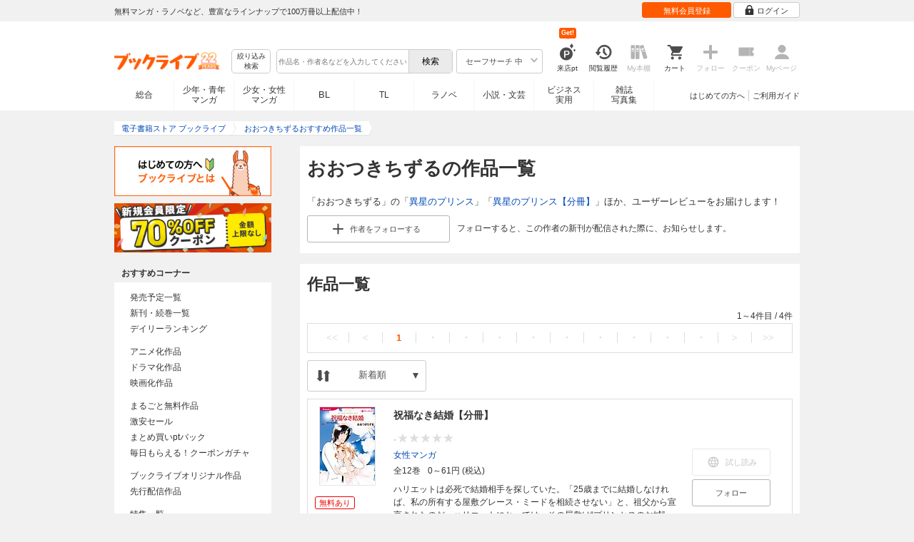

--- FILE ---
content_type: text/html; charset=UTF-8
request_url: https://booklive.jp/focus/author/a_id/10892
body_size: 18292
content:
<!DOCTYPE html>
<html lang="ja" prefix="og: http://ogp.me/ns#">











        <head>
<meta charset="utf-8">
<script>dataLayer = [{"view":"pc","isMember":false,"login":"no-login","uaoption":"","email":""}];var container_id='GTM-W7JZP9';</script>
<script>(function(w,d,s,l,i){w[l]=w[l]||[];w[l].push({'gtm.start':
new Date().getTime(),event:'gtm.js'});var f=d.getElementsByTagName(s)[0],
j=d.createElement(s),dl=l!='dataLayer'?'&l='+l:'';j.async=true;j.src=
'https://www.googletagmanager.com/gtm.js?id='+i+dl;f.parentNode.insertBefore(j,f);
})(window,document,'script','dataLayer', container_id );</script>
<!-- Google Analytics Code from --><script type="text/javascript">var _gaq = _gaq || [];var _gaq_click = [["_require","inpage_linkid","\/\/www.google-analytics.com\/plugins\/ga\/inpage_linkid.js"],["_setAccount","UA-41779794-1"],["_setCustomVar",1,"login","no-login",2],["_trackPageview"]];_gaq_click.forEach(function(item) {_gaq.push(item);});(function() {var ga = document.createElement('script'); ga.type = 'text/javascript'; ga.async = true;ga.src = ('https:' == document.location.protocol ? 'https://' : 'http://') + 'stats.g.doubleclick.net/dc.js';var s = document.getElementsByTagName('script')[0]; s.parentNode.insertBefore(ga, s);})();</script><!-- Google Analytics Code to -->
<meta name="google-site-verification" content="n4HkQrdjOf7cC_3_TRrDjG4pQp2CZZOQ9q2Zb0lwA38" />
<meta name="google-site-verification" content="n-FFVGNwHVvIIksoSk47KqsNM_V4E_Qpkd-xHKTzdgw" />
<meta name="google-site-verification" content="cs3osF3WnnvWdbNFvO30X3LXiQ8qiivAWVcCk6BELtg" />
<meta name="msvalidate.01" content="8C42710994D39598AA601B14E2D6A47C" />

<title>おおつきちずるの作品一覧 - 漫画・ラノベ（小説）・無料試し読みなら、電子書籍・コミックストア ブックライブ</title>
<meta content="IE=edge" http-equiv="X-UA-Compatible"/>
        <meta name="keywords" content="おおつきちずる,電子書籍,ブックライブ,無料" />
    <meta name="description" content="「おおつきちずる」の作品一覧。「異星のプリンス」「異星のプリンス【分冊】」ほか、ユーザーレビュー等を紹介！無料試し読みも充実。電子書籍なら総合書店「ブックライブ」。人気の漫画・コミック・小説・ラノベなど、新刊が毎日続々入荷。無料試し読みに加え、1巻まるごと無料のマンガも多数。お得なキャンペーン実施中。" />


<link rel="icon" type="image/x-icon" href="/favicon.ico?date=0930" />

<link href="//res.booklive.jp/resources/a/common/css/main_pc.min.css?202601210112" rel="stylesheet">

<link rel="stylesheet" media="all" href="//res.booklive.jp/resources/a/common/css/common_module.css?60511931">

<link rel="stylesheet" media="all" href="//res.booklive.jp/resources/a/pc/common/css/common2.css?ed6b3618">
<link rel="stylesheet" media="all" href="//res.booklive.jp/resources/a/pc/common/css/base2.css?eccaaa55">
<link rel="stylesheet" media="all" href="//res.booklive.jp/resources/a/pc/common/css/module2.css?f77f1039">
<link rel="stylesheet" media="all" href="//res.booklive.jp/resources/a/pc/common/css/detail2.css?63560444">


<script type="text/javascript">
    var storeName = "booklive";
    var isPC = true;
    var isPCView = true;
    var isHonten = true;
    var isWebView = false;
    var isDocomo = false;
    var isAndroidDevice = false;
    var isLogin = false;
    var isMember = false;
    const isDevelop = false;
            
    var isBlFirstVisit = true;

    var isDocomo = false;

    // アダルトレベル
    // todo: フラグではないのでsafeLevelにリネームすべき
    var isSafeLevel = 1;

    // アダルトレベルロック
    var isSafeLevelLocked = false;

    // タテヨミのできるパージョン3.7.0以上のアプリか判断
    var isTateyomiVersion = false;

        // 会員登録クーポン
    var isRegistrationCouponPopUp = false;
    // LINE連携済み ECI使用中
    var isLineConnected = false;
    var cookieNameStr = 'bl_eci_matching_abtest';
    var validDates = 30;
    var validTimes = validDates * 24 * 3600;
    var abRandom = Math.floor( Math.random() * 10 );
    var cookieValue = (abRandom==9)? 1 : 0;

    // 0:1(非表示):2:3=3:1:3:3
    if(GetCookie(cookieNameStr) == null) {
        if (cookieValue != 1 ) {
            var abRandomNew = Math.floor( Math.random() * 3 );
            if (abRandomNew == 0 ) {
                cookieValue = abRandomNew;
            } else {
                cookieValue = abRandomNew + 1;
            }
        }
        document.cookie = cookieNameStr + '=' + cookieValue + '; path=/; max-age=' + validTimes;
    } else {
        cookieValue = GetCookie(cookieNameStr);
    }

    
    // レコメンドAI比較用cookie付与
    var recommendCookieNameStr = 'recommend_ai_group';
    var recommendCookieValue = Math.floor( Math.random() * 2 );
    if(GetCookie(recommendCookieNameStr) == null) {
        document.cookie = recommendCookieNameStr + '=' + recommendCookieValue + '; path=/; max-age=' + validTimes;
    } else {
        recommendCookieValue = GetCookie(recommendCookieNameStr);
    }

    function GetCookie( name ) {
        var result = null;
        var cookieName = name + '=';
        var allcookies = document.cookie;
        var position = allcookies.indexOf( cookieName );

        if ( position != -1 ) {
            var startIndex = position + cookieName.length;
            var endIndex = allcookies.indexOf( ';', startIndex );
            if( endIndex == -1 ) {
                endIndex = allcookies.length;
            }
            result = decodeURIComponent ( allcookies.substring( startIndex, endIndex ) );
        }
        return result;
    }
</script>

<link rel="canonical" href="https://booklive.jp/focus/author/a_id/10892">


<script type="module" src="//res.booklive.jp/resources/a/dist/common/ToggleMenu.js?9e616344"></script>
<script type="text/javascript" src="//res.booklive.jp/resources/a/pc/common/js/html5.js?8eb020d4"></script>
<script type="text/javascript" src="//res.booklive.jp/resources/a/pc/common/js/jquery.js?ddb84c15"></script>
<script type="text/javascript" src="//res.booklive.jp/resources/a/pc/common/js/common.js?21f42f52"></script>
<script type="text/javascript" src="//res.booklive.jp/resources/a/pc/common/js/header.js?4f040ca1"></script>
<script type="text/javascript" src="//res.booklive.jp/resources/a/pc/common/js/balloon.js?1a3461d4"></script>
<script type="text/javascript" src="//res.booklive.jp/resources/a/pc/common/js/jquery.truncateString.js?10066f36"></script>
<script type="text/javascript" src="//res.booklive.jp/resources/a/pc/common/js/jquery.cookie.js?20a00235"></script>
<script type="text/javascript" src="//res.booklive.jp/resources/a/pc/common/js/jquery.storageapi.min.js?c677411f"></script>
<script type="text/javascript" src="//res.booklive.jp/resources/a/pc/common/js/jquery.highlight-3.js?ca8c3c2c"></script>
<script type="text/javascript" src="//res.booklive.jp/resources/a/pc/common/js/jquery.suggest.js?28742605"></script>
<script type="text/javascript" src="//res.booklive.jp/resources/a/common/js/bl_library.js?91bd9f04"></script>
<script type="text/javascript" src="//res.booklive.jp/resources/a/pc/common/js/jquery.md5.js?679687fb"></script>
<script type="text/javascript" src="//res.booklive.jp/resources/a/common/js/ga_eventpush.js?c9cd711a"></script>
<script type="text/javascript" src="//res.booklive.jp/resources/a/sp/common/js/ga_versioncheck.js?b769bd4c"></script>
<script type="text/javascript" src="//res.booklive.jp/resources/a/common/js/ga_pointerdown.js?2ea8ba45"></script>
<script type="text/javascript" src="//res.booklive.jp/resources/a/common/js/toggle.js?781dfcd9"></script>
<script type="text/javascript" src="//res.booklive.jp/resources/a/dist/AutoBackToTop.js?ace2fc63"></script>
<script type="text/javascript" src="//res.booklive.jp/resources/a/common/js/panelSlider.js?fb2f69c7"></script>
<script type="text/javascript" src="//res.booklive.jp/resources/a/common/js/loading.js?15a4b97a"></script>
<script type="module" src="//res.booklive.jp/resources/a/dist/common_instances/checkbox_class_accessible.js?1cbd4028"></script>

<script type="text/javascript">
        if (!$.cookie('BL_TRACK')) {
        var hash = $.md5((0 | Math.random() * (1 << 30)) + (0 | Math.random() * (1 << 53 - 30)) * (1 << 30))
        $.cookie('BL_TRACK', hash, { path: '/', expires: 90, secure: true});
    }
</script>
    <link rel="stylesheet" media="all" href="//res.booklive.jp/resources/a/pc/v2/css/focus/content.css?a90799cc">
<link rel="stylesheet" media="all" href="//res.booklive.jp/resources/a/pc/v2/css/review/review-name-area.css?19956ee7">
<script type="text/javascript" src="//res.booklive.jp/resources/a/pc/v2/js/product/product_review.js?909d8c20"></script>
<script type="text/javascript" src="//res.booklive.jp/resources/a/pc/v2/js/follow/follow.js?a8e9d0c0"></script>

<!-- facebookに関するタグ -->
<meta property="og:site_name" content="おおつきちずるおすすめ作品一覧 - 電子書籍ストア ブックライブ" />
<meta property="og:title" content="おおつきちずるおすすめ作品一覧 - 電子書籍ストア ブックライブ" />
<meta property="og:type" content="article" />
<meta property="og:url" content="//res.booklive.jp/focus/author/a_id/10892" />
<meta property="og:image" content="//res.booklive.jp/resources/a/pc/common/images/sns_bllogo.png" />
<meta property="og:description" content="「おおつきちずる」の作品一覧。「異星のプリンス」「異星のプリンス【分冊】」ほか、ユーザーレビュー等を紹介！無料試し読みも充実。電子書籍なら総合書店「ブックライブ」。人気の漫画・コミック・小説・ラノベなど、新刊が毎日続々入荷。無料試し読みに加え、1巻まるごと無料のマンガも多数。お得なキャンペーン実施中。"/>
<meta property="og:locale" content="ja_JP" />
<meta itemprop="image" content="//res.booklive.jp/resources/a/pc/common/images/sns_bllogo.png" />

<!-- twitterに関するタグ -->
<meta name="twitter:card" content="product" />
<meta name="twitter:site" content="@BookLive_PR" />
<meta name="twitter:description" content="「おおつきちずる」の作品一覧。「異星のプリンス」「異星のプリンス【分冊】」ほか、ユーザーレビュー等を紹介！無料試し読みも充実。電子書籍なら総合書店「ブックライブ」。人気の漫画・コミック・小説・ラノベなど、新刊が毎日続々入荷。無料試し読みに加え、1巻まるごと無料のマンガも多数。お得なキャンペーン実施中。" />
<meta name="twitter:image:src" content="https://res.booklive.jp/resources/a/pc/common/images/sns_bllogo.png">
<script type="text/javascript">
    $(function(e){
        if (window.location.hash == '#_=_'){
            history.replaceState
            ? history.replaceState(null, null, window.location.href.split('#')[0])
            : window.location.hash = '';
        }

                $('#join-confirm_button_1 , #join-confirm_button_3 , #join-confirm_button_2').removeAttr("disabled");
    });
</script>



<script type="text/javascript">
var COOKIE_NAME_LOGIN = "BL_TK";                var COOKIE_NAME_SAFE_SEARCH_LEVEL = "BL_SAFE_SEARCH_LEVEL"; var COOKIE_NAME_AFF_SESSION = "BL_AFF";         var COOKIE_NAME_AD_LANDING = "BL_LAND";var COOKIE_EXPIRE_SAFE_SEARCH_LEVEL = 3650;     var COOKIE_EXPIRE_AFF_SESSION = 7;              var COOKIE_EXPIRE_AD_LANDING = 1800;var COOKIE_VALUE_SAFE_SEARCH_LEVEL_ON = 0;      var COOKIE_VALUE_SAFE_SEARCH_LEVEL_OFF = 1;var AGENCY_COOKIE_VALUE_SEPARATOR = ",";var AGENCY_ID_PARAMS_LIST = {"params" : "1",         "adef" : "2",           "ebisAdID" : "11",      "dmai" : "11"       };$(function(){if (!$.cookie(COOKIE_NAME_LOGIN)) {set_Cookie_Aff();}});function set_Cookie_Aff() {var get_params = GetQueryString();if ($.isEmptyObject(get_params)) {return;}var agency_id;var agency_session_id;for (key in AGENCY_ID_PARAMS_LIST) {if (get_params[key]) {agency_id = AGENCY_ID_PARAMS_LIST[key];agency_session_id = get_params[key];break;}}if (agency_id != null && agency_session_id != null) {var date = new Date();var agency_date = date.getFullYear() + "-" +("0" + (date.getMonth() + 1)).slice(-2) + "-" +("0" + date.getDate()).slice(-2) + " " +("0" + date.getHours()).slice(-2) + ":" +("0" + date.getMinutes()).slice(-2) + ":" +("0" + date.getSeconds()).slice(-2);var agency_cookie_val = agency_id + AGENCY_COOKIE_VALUE_SEPARATOR + agency_session_id + AGENCY_COOKIE_VALUE_SEPARATOR + agency_date;$.cookie(COOKIE_NAME_AFF_SESSION, agency_cookie_val, { path: '/', expires: COOKIE_EXPIRE_AFF_SESSION});}}
</script>


<script>

$.recommendKinesis = {data : {type: '',title_list: [{title_id: '',vol_no: ''}]},config : {url: 'https://recommend.booklive.jp/log'}};
</script>


</head>
<body id="index">
<noscript><iframe src="https://www.googletagmanager.com/ns.html?id=GTM-W7JZP9" height="0" width="0" style="display:none;visibility:hidden"></iframe></noscript>

<noscript><p class="noscript">ブックライブでは、JavaScriptがOFFになっているとご利用いただけない機能があります。JavaScriptを有効にしてご利用ください。</p></noscript>

    <header id="header" class="">
    <div class="header_top">
        <div class="header_top_inner">
            <p class="header_topmsg">無料マンガ・ラノベなど、豊富なラインナップで100万冊以上配信中！</p>

                        <div class="login_button_wrap ua_click" data-ua="menu">
                                <a class="header_joinbtn" href="/member/mail-input" id="top_button_1"><span>無料会員登録</span></a>
                                <a class="header_loginbtn is-opacity_low" href="/login" id="button_2"><svg class="icon-login"><use xlink:href="/resources/a/common/images/sprite.symbol.svg?7834f34d#icon_login"></svg><span>ログイン</span></a>
            </div>
            
        </div>    </div>    <div class="header_inner">
        <div class="header_main clearfix">
            <div class="header_logo">
                                                            <a href="/" class="logo" id="top_image_1"><img width="148" height="40" alt="ブックライブ" class="site_logo_top" src="//res.booklive.jp/resources/cms/appeal_frame/logo/100077621/bls_22years_logo.png"></a>
                                                </div>            <div class="header_row">
            <div class="header_search">
                <div class="header_search_main clearfix">
                    <div class="header_criteria">
                        <button type="button" onclick="location.href='/search/detail'" class="header_searchbtn refine-search-btn">絞り込み<span class="phrase">検索</span></button>                    </div>
                    <form id="search" method="get" action="/search/keyword" onsubmit="return checkSearch();" data-ua="search">
                        <div class="header_searchbox clearfix">
                            <input type="text" maxlength="200" id="input_search" name="keyword" value="" size="10" placeholder="作品名・作者名などを入力してください" class="input_search_suggest">
                            <input type="submit" value="検索" class="search_btn" id="top_button_6">
                        </div>
                        <div class="header_safe">
    <a href="#" onclick="return false;" class="header_safe_btn icon_right clearfix sl-header_safechoice_b">
        <span class="btn_txt">セーフサーチ 中</span>
        <span class="cssicon-down"></span>
    </a>
        <div class="overflow header_safe_list" style="display:none;">
        <ul>
                        <li><a href="/index/change-safe-search/disp_adult_level/0" onclick="return $.cookie( 'SAFE_SEARCH_LEVEL' , 0, { expires:3650, path:'/' } );" class="sl-header_safelist1">セーフサーチ 強</a></li>
                        <li><a href="/index/change-safe-search/disp_adult_level/1" onclick="return $.cookie( 'SAFE_SEARCH_LEVEL' , 1, { expires:3650, path:'/' } );" class="sl-header_safelist2">セーフサーチ 中</a></li>
                        <li><a href="/index/change-safe-search/disp_adult_level/3" onclick="return $.cookie( 'SAFE_SEARCH_LEVEL' , 3, { expires:3650, path:'/' } );" class="sl-header_safelist3">セーフサーチ OFF</a></li>
                    </ul>
                <div class="about_safeserach"><a href="/page/index/guide/tools#safe"><small>セーフサーチについて</small></a></div>
            </div>
    </div>
                        <input type="hidden" name="use_search_box" value="1">                    </form>
                </div>            </div>
            <ul class="header_tools clearfix ua_click" data-ua="menu-icon">
                                    <li class="header_tools_login_pt"><a href="/my/login-bonus"><svg class="icon-login_pt"><use xlink:href="/resources/a/common/images/sprite.symbol.svg?7834f34d#icon_login_pt"></svg><p>来店pt</p></a><b class="header_tools_num"><span class="bl-visit_pt-num">Get!</span></b></li>
                    <li class="header_tools_watch_history"><a href="/watch-history"><svg class="icon-watchhistory"><use xlink:href="/resources/a/common/images/sprite.symbol.svg?7834f34d#icon_watchhistory"></svg><p>閲覧履歴</p></a></li>
                    <li class="header_tools_mybookshelf disabled"><svg class="icon-bookshelf"><use xlink:href="/resources/a/common/images/sprite.symbol.svg?7834f34d#icon_bookshelf"></svg><p>My本棚</p></li>
                    <li class="header_tools_cart"><a href="/cart" id="top_button_9" class="disable_ua"><svg class="icon-cart"><use xlink:href="/resources/a/common/images/sprite.symbol.svg?7834f34d#icon_cart"></svg><p>カート</p></a></li>
                    <li class="header_tools_keep disabled"><div class="icon-follow"><span class="cssicon-follow_bfr"></span></div><p>フォロー</p></li>
                    <li class="header_tools_coupon disabled"><a href="/feature/index/id/aboutcoupon"><svg class="icon-coupon"><use xlink:href="/resources/a/common/images/sprite.symbol.svg?7834f34d#icon_coupon"></svg><p>クーポン</p></a></li>
                    <li class="header_tools_mypage last disabled"><a href="/my/top"><svg class="icon-mypage"><use xlink:href="/resources/a/common/images/sprite.symbol.svg?7834f34d#icon_mypage"></svg><p>Myページ</p></a></li>
                            </ul>            </div>
                                </div>
        <div class="header_navi clearfix">
            <ul class="header_navi_main clearfix safe_search_1">
                <li class="h_index ua_click" data-ua="tab-sougou">
                                        <a href="/" id="top_button_12">総合</a>
                                    </li>
                <li class="h_mcomic ua_click" data-ua="tab-comic">
                                        <a href="/index/comic" id="top_button_13" >少年・青年<br>マンガ</a>
                                        <ul class="h_navibtn_menu">
                        <li class="gotop"><a href="/index/comic">少年・青年マンガ TOP</a></li>
                                                <li><a href="/search/keyword/g_ids/6"  >少年マンガ</a></li>
                                                <li><a href="/search/keyword/g_ids/5"  >青年マンガ</a></li>
                                                <li><a href="/search/keyword/g_ids/3058"  >少年マンガ誌</a></li>
                                                <li><a href="/search/keyword/g_ids/3059"  >青年マンガ誌</a></li>
                                            </ul>
                </li>
                <li class="h_fcomic ua_click" data-ua="tab-comicf">
                                        <a href="/index/comicf" id="top_button_14" >少女・女性<br>マンガ</a>
                                        <ul class="h_navibtn_menu">
                        <li class="gotop"><a href="/index/comicf">少女・女性マンガ TOP</a></li>
                                                <li><a href="/search/keyword/g_ids/1"  >少女マンガ</a></li>
                                                <li><a href="/search/keyword/g_ids/2"  >女性マンガ</a></li>
                                                <li><a href="/search/keyword/g_ids/3060"  >少女マンガ誌</a></li>
                                                <li><a href="/search/keyword/g_ids/3061"  >女性マンガ誌</a></li>
                                            </ul>
                </li>
                                <li class="h_boyslove ua_click" data-ua="tab-boyslove">
                                        <a class="englishtxt" href="/index/boyslove" id="top_button_20">BL</a>
                                        <ul class="h_navibtn_menu">
                        <li class="gotop"><a href="/index/boyslove">BL TOP</a></li>
                                                <li><a href="/search/keyword/g_ids/3"  >BLマンガ</a></li>
                                                <li><a href="/search/keyword/g_ids/1008"  >BL小説</a></li>
                                                <li><a href="/search/keyword/g_ids/3094"  >BL誌</a></li>
                                            </ul>
                </li>
                <li class="h_teenslove ua_click" data-ua="tab-teenslove">
                                        <a href="/index/teenslove">TL</a>
                                        <ul class="h_navibtn_menu">
                        <li class="gotop"><a href="/index/teenslove">TL TOP</a></li>
                                                <li><a href="/search/keyword/g_ids/7"  >TLマンガ</a></li>
                                                <li><a href="/search/keyword/g_ids/1006"  >TL小説</a></li>
                                                <li><a href="/search/keyword/g_ids/3093"  >TL誌</a></li>
                                            </ul>
                </li>
                                <li class="h_lightnovel ua_click" data-ua="tab-lightnovel">
                                        <a href="/index/lightnovel" id="top_button_15" >ラノベ</a>
                                        <ul class="h_navibtn_menu">
                        <li class="gotop"><a href="/index/lightnovel">ラノベ TOP</a></li>
                                                <li><a href="/search/keyword/g_ids/14"  >男性向けライトノベル</a></li>
                                                <li><a href="/search/keyword/g_ids/3062"  >女性向けライトノベル</a></li>
                                            </ul>
                </li>
                <li class="h_book ua_click" data-ua="tab-book">
                                        <a href="/index/book" id="top_button_16" >小説・文芸</a>
                                        <ul class="h_navibtn_menu">
                        <li class="gotop"><a href="/index/book">小説・文芸 TOP</a></li>
                                                <li><a href="/search/keyword/g_ids/10"  >小説</a></li>
                                                <li><a href="/search/keyword/g_ids/12"  >歴史・時代</a></li>
                                                <li><a href="/search/keyword/g_ids/13"  >SF・ファンタジー</a></li>
                                                <li><a href="/search/keyword/g_ids/17"  >ノンフィクション</a></li>
                                                <li><a href="/search/keyword/g_ids/22"  >エッセイ・紀行</a></li>
                                                <li><a href="/search/keyword/g_ids/15"  >ハーレクイン・ロマンス小説</a></li>
                                                <li><a href="/search/keyword/g_ids/1040"  >児童書</a></li>
                                                <li><a href="/search/keyword/g_ids/1057"  >文芸誌</a></li>
                                            </ul>
                </li>
                <li class="h_business ua_click" data-ua="tab-business">
                                        <a href="/index/business" id="top_button_17" >ビジネス<br>実用</a>
                                        <ul class="h_navibtn_menu">
                        <li class="gotop"><a href="/index/business">ビジネス・実用 TOP</a></li>
                                                                                    <li><a href="/search/keyword/g_ids/1023"  >社会・政治</a></li>
                                                                                                                <li><a href="/search/keyword/g_ids/16"  >ビジネス・経済</a></li>
                                                                                                                <li><a href="/search/keyword/g_ids/1029"  >IT・コンピュータ</a></li>
                                                                                                                <li><a href="/search/keyword/g_ids/18"  >趣味・実用</a></li>
                                                                                                                <li><a href="/search/keyword/g_ids/1031"  >スポーツ・アウトドア</a></li>
                                                                                                                <li><a href="/search/keyword/g_ids/1036"  >暮らし・健康・美容</a></li>
                                                                                                                <li><a href="/search/keyword/g_ids/1039"  >旅行ガイド・旅行会話</a></li>
                                                                                                                <li><a href="/search/keyword/g_ids/19"  >雑学・エンタメ</a></li>
                                                                                                                <li><a href="/search/keyword/g_ids/20"  >学術・語学</a></li>
                                                                        </ul>
                </li>
                <li class="h_magazine ua_click" data-ua="tab-magazinephoto">
                                        <a href="/index/magazine" id="top_button_18" >雑誌<br>写真集</a>
                                        <ul class="h_navibtn_menu">
                        <li class="gotop"><a href="/index/magazine">雑誌 TOP</a></li>
                                                <li><a href="/search/keyword/g_ids/26?sort=t2"  >ニュース・ビジネス・総合</a></li>
                                                <li><a href="/search/keyword/g_ids/29?sort=t2"  >趣味・スポーツ・トレンド</a></li>
                                                <li><a href="/search/keyword/g_ids/27?sort=t2"  >男性誌・女性誌</a></li>
                                                <li class="gotop"><a href="/index/magazine">写真集 TOP</a></li>
                                                                                    <li><a href="/search/keyword/g_ids/23"  >アイドル・女優</a></li>
                                                                                                                <li><a href="/search/keyword/g_ids/24"  >グラビア</a></li>
                                                                                                                                                                                                                                <li><a href="/search/keyword/g_ids/34"  >男性モデル</a></li>
                                                                                                                <li><a href="/search/keyword/g_ids/33"  >動物</a></li>
                                                                                                                <li><a href="/search/keyword/g_ids/32"  >風景、その他</a></li>
                                                                        </ul>
                </li>
                            </ul>
                        <ul class="header_navi_sub clearfix">                                    <li class="last-child ua_click" data-ua="guide-text"><a href="/page/index/guide/top" id="top_link_5" >ご利用ガイド</a></li>
                                        <li class="ua_click" data-ua="beginner-text"><a href="/page/index/id/beginner" id="top_link_9" >はじめての方へ</a></li>
                                                </ul>
                    </div>    </div></header>

<script>
    $(function(){
        /* 続きを見る */
        $('.text_more_area').hide();
        $('.text_more a').click(function(){
            $('.text_more_area').slideDown();
            $('.text_more a').parent().hide();
            $('.text_less a').parent().show();
            return false;
        });
        $('.text_less a').click(function(){
            $('.text_more_area').slideUp();
            $('.text_more a').parent().show();
            $('.text_less a').parent().hide();
            return false;
        });
    });

</script>

<div id="container">
    <div id="container_inner">
        <div id="breadcrumb" itemscope itemtype="http://schema.org/BreadcrumbList">
    <ul>
                                <li itemprop="itemListElement" itemscope itemtype="http://schema.org/ListItem">
                <span>
                                                                                                        <a href="/" itemprop="item">
                                    <span itemprop="name">電子書籍ストア ブックライブ</span>
                                </a>
                                                                                            <meta itemprop="position" content="1" />
                </span>
            </li>
                                            <li class="contents" itemprop="itemListElement" itemscope itemtype="http://schema.org/ListItem">
                <span>
                                                                                                        <a href="/focus/author/a_id/10892" itemprop="item">
                                    <span itemprop="name">おおつきちずるおすすめ作品一覧</span>
                                </a>
                                                                                            <meta itemprop="position" content="2" />
                </span>
            </li>
                        </ul>
</div>

        <div id="main">
            <article class="blcomp-crate">
                <section class="blcomp-partition">
                    <h1 class="blcomp-h1">おおつきちずるの作品一覧</h1>
                                            <p>「おおつきちずる」の「<a href="/product/index/title_id/264457/vol_no/001">異星のプリンス</a>」「<a href="/product/index/title_id/1039308/vol_no/001">異星のプリンス【分冊】</a>」ほか、ユーザーレビューをお届けします！</p>
                                                                                    <dl class="follow_area mt10 clearfix">
                            <dd class="follow_btn">
                                                                    <a href="javascript:return false;" class="js_follow_author js-follow keep_action keep_off btn_module small follow_btn_l" data-title="10892" data-page-name="focus-author">
                    <span class="cssicon-follow_bfr"></span>
            <span class="cssicon-follow_aft"></span>
                                            <span>作者を</span><span class="js-follow-text">フォローする</span>
                        </a>

                            </dd>
                            <dd class="follow_text">フォローすると、この作者の新刊が配信された際に、お知らせします。</dd>
                        </dl>
                                    </section>
            </article>

            
            
                                    
                            <article class="blcomp-crate">
                    <section class="blcomp-partition books_area" id="author_title_list">
                        <h2 class="blcomp-h2">作品一覧</h2>
                        <script>
        $(function () {
        $("#review_list_1")
        .rateYo({
            rating: 0,
            starWidth: "14px",
            spacing: "2px",
            normalFill: "#DDD",
            ratedFill: "#FA0",
            readOnly: true
        });
    });
        $(function () {
        $("#review_list_2")
        .rateYo({
            rating: 0,
            starWidth: "14px",
            spacing: "2px",
            normalFill: "#DDD",
            ratedFill: "#FA0",
            readOnly: true
        });
    });
        $(function () {
        $("#review_list_3")
        .rateYo({
            rating: 4,
            starWidth: "14px",
            spacing: "2px",
            normalFill: "#DDD",
            ratedFill: "#FA0",
            readOnly: true
        });
    });
        $(function () {
        $("#review_list_4")
        .rateYo({
            rating: 4,
            starWidth: "14px",
            spacing: "2px",
            normalFill: "#DDD",
            ratedFill: "#FA0",
            readOnly: true
        });
    });
    </script>
<script type="text/javascript" src="//res.booklive.jp/resources/a/pc/v2/js/follow/follow.js?a8e9d0c0"></script>
<div class="bl-pagination" data-url="/json/get-author-title-list?author_id=10892">
<div class="bl-pager page_nav"><p>1～4件目<span>&nbsp;/&nbsp;</span>4件</p><ul class="clearfix"><li class="page_nav_first page_stop"><a><<</a></li><li class="page_nav_prev page_stop"><a><</a></li><li class="page_navcr"><a>1</a></li><li class="page_stop"><a>・</a></li><li class="page_stop"><a>・</a></li><li class="page_stop"><a>・</a></li><li class="page_stop"><a>・</a></li><li class="page_stop"><a>・</a></li><li class="page_stop"><a>・</a></li><li class="page_stop"><a>・</a></li><li class="page_stop"><a>・</a></li><li class="page_stop"><a>・</a></li><li class="page_nav_next page_stop"><a>></a></li><li class="page_nav_last page_stop"><a>>></a></li></ul></div>
    
    <div class="sort_area_toggle">
        <div id="sort_toggle" aria-expanded="false" class="toggle_sorter js-toggle">
            <div class="sort_selected">
                <div class="sort_selected_area">
                    <svg class="sorting">
                        <use xlink:href="/resources/a/common/images/sprite.symbol.svg?7834f34d#icon_sort">
                    </svg>
                    <p class="sort_btn">
                        <span>
                                                            新着順
                                                    </span>
                    </p>
                    <span class="arrow-down"></span>
                </div>
            </div>
            <ul class="sort_items js-toggle-target">
                                                            <li>
                            <a href="/focus/author/a_id/10892/sort/t2#author_title_list">新着順</a>
                        </li>
                                                                                <li>
                            <a href="/focus/author/a_id/10892/sort/t1#author_title_list">人気順</a>
                        </li>
                                                                                <li>
                            <a href="/focus/author/a_id/10892/sort/t6#author_title_list">評価高い順</a>
                        </li>
                                                                                <li>
                            <a href="/focus/author/a_id/10892/sort/t4#author_title_list">価格安い順</a>
                        </li>
                                                                                <li>
                            <a href="/focus/author/a_id/10892/sort/t5#author_title_list">価格高い順</a>
                        </li>
                                                </ul>
        </div>
    </div>
    <script>
        document.addEventListener('click', (e) => {
            if(!e.target.closest('#sort_toggle')) {
                document.getElementById('sort_toggle').setAttribute('aria-expanded', false);
            } else {
                document.getElementById('sort_toggle').setAttribute('aria-expanded', true);
            }
        })
    </script>
<ul id="list_view" class="search_item_list ua_click" data-ua="product">
            <li class="item clearfix">
            <div class="left">
                <div class="picture"><a href="/product/index/title_id/1145500/vol_no/001"><img src="https://res.booklive.jp/1145500/001/thumbnail/S.jpg" alt="祝福なき結婚【分冊】 1巻" id="search_image_1"></a></div>
                <div class="product_series_tag strong"><span>無料あり</span></div>
            </div>
            <div class="right clearfix">
                <div class="title bl-highlight">
                    <h3 class="inline"><a href="/product/index/title_id/1145500/vol_no/001" class="sl-title1">祝福なき結婚【分冊】</a></h3>
                </div><!--/.title-->
                <div class="review_star_wrap">
                                            <span class="review_search_average font_b no_review">-</span>
                                        <div id="review_list_1" class="review_search_star"></div>
                </div>
                <div class="detail bl-highlight">
                    <div class="spec_list">
                        <div class="spec">
                            <div class="detail_item ellipsis multiple_links"><a href="/search/keyword/g_ids/2"><span content="女性マンガ">女性マンガ</span></a></div>
                        </div>

                        <div class="spec"><div class="detail_item regular"><span class="mr10">全12巻</span><span class="sl-price1">0～61円 (税込)</span></div></div>
                    </div>

                    <div class="multi_line_txt multi_line_ellipsis">
                        ハリエットは必死で結婚相手を探していた。「25歳までに結婚しなければ、私の所有する屋敷グレース・ミードを相続させない」と、祖父から宣言されたのだ。ハリエットにとっては、その屋敷は“プリンセスのお城”。絶対誰にも渡したくない。恋人すらいない彼女は、思いあまって新聞広告で夫を募集したものの、うまくいくはずもない。そこへ、貧乏画家ローンとの出会いがあった。個展のために資金援助をする代わりに、彼に形だけの夫になってもらったらどうかしら!?
                    </div>
                </div><!-- /.detail -->

                <div class="buttons">
                                                    <p class="tachiyomi_action disabled btn_module tachiyomi_btn small tachiyomi_action sl-bstand_b1" data-page-name="focus-author">
            <svg class="browser_icon">
                <use xlink:href="/resources/a/common/images/sprite.symbol.svg?7834f34d#icon_browser">
            </svg>
            <span>試し読み</span>
        </p>
    

                                                                    <a href="javascript:return false;" class="js_follow_title js-follow keep_action keep_off btn_module small" data-title="1145500" data-page-name="focus-author">
                <span class="js-follow-text">フォロー</span>
    </a>

                                    </div><!--/.buttons-->
            </div><!--/.right-->
        </li>
            <li class="item clearfix">
            <div class="left">
                <div class="picture"><a href="/product/index/title_id/1039308/vol_no/001"><img src="https://res.booklive.jp/1039308/001/thumbnail/S.jpg" alt="異星のプリンス【分冊】 1巻" id="search_image_2"></a></div>
                <div class="product_series_tag strong"><span>無料あり</span></div>
            </div>
            <div class="right clearfix">
                <div class="title bl-highlight">
                    <h3 class="inline"><a href="/product/index/title_id/1039308/vol_no/001" class="sl-title2">異星のプリンス【分冊】</a></h3>
                </div><!--/.title-->
                <div class="review_star_wrap">
                                            <span class="review_search_average font_b no_review">-</span>
                                        <div id="review_list_2" class="review_search_star"></div>
                </div>
                <div class="detail bl-highlight">
                    <div class="spec_list">
                        <div class="spec">
                            <div class="detail_item ellipsis multiple_links"><a href="/search/keyword/g_ids/2"><span content="女性マンガ">女性マンガ</span></a></div>
                        </div>

                        <div class="spec"><div class="detail_item regular"><span class="mr10">全12巻</span><span class="sl-price2">0～61円 (税込)</span></div></div>
                    </div>

                    <div class="multi_line_txt multi_line_ellipsis">
                        セリは伯母ティルディから、大切にしていたネックレスが盗まれたという電話を受けた。伯母は変わり者だがセリは彼女が大好きだった。窮地を救ってあげようと、伯母のもとに駆けつけ、そこでカーチと名乗る見知らぬ男性と出会う。彼はティルディの友人だと言うが、セリは警戒心を隠せなかった。彼に触れられるたび、奇妙な感覚にとらわれるのだ。なのに一方ではなぜか強烈に惹きつけられる。いったい彼は何者？ 戸惑うセリ。すると彼はいきなり激しいキスをしてきた！
                    </div>
                </div><!-- /.detail -->

                <div class="buttons">
                                                    <p class="tachiyomi_action disabled btn_module tachiyomi_btn small tachiyomi_action sl-bstand_b2" data-page-name="focus-author">
            <svg class="browser_icon">
                <use xlink:href="/resources/a/common/images/sprite.symbol.svg?7834f34d#icon_browser">
            </svg>
            <span>試し読み</span>
        </p>
    

                                                                    <a href="javascript:return false;" class="js_follow_title js-follow keep_action keep_off btn_module small" data-title="1039308" data-page-name="focus-author">
                <span class="js-follow-text">フォロー</span>
    </a>

                                    </div><!--/.buttons-->
            </div><!--/.right-->
        </li>
            <li class="item clearfix">
            <div class="left">
                <div class="picture"><a href="/product/index/title_id/264457/vol_no/001"><img src="https://res.booklive.jp/264457/001/thumbnail/S.jpg" alt="異星のプリンス" id="search_image_3"></a></div>
                <div class="product_series_tag"><span>完結</span></div>
            </div>
            <div class="right clearfix">
                <div class="title bl-highlight">
                    <h3 class="inline"><a href="/product/index/title_id/264457/vol_no/001" class="sl-title3">異星のプリンス</a></h3>
                </div><!--/.title-->
                <div class="review_star_wrap">
                                            <span class="review_search_average font_b">4.0</span>
                                        <div id="review_list_3" class="review_search_star"></div>
                </div>
                <div class="detail bl-highlight">
                    <div class="spec_list">
                        <div class="spec">
                            <div class="detail_item ellipsis multiple_links"><a href="/search/keyword/g_ids/2"><span content="女性マンガ">女性マンガ</span></a></div>
                        </div>

                        <div class="spec"><div class="detail_item regular"><span class="mr10">全1巻</span><span class="sl-price3">550円 (税込)</span></div></div>
                    </div>

                    <div class="multi_line_txt multi_line_ellipsis">
                        セリは伯母ティルディから、大切にしていたネックレスが盗まれたという電話を受けた。伯母は変わり者だがセリは彼女が大好きだった。窮地を救ってあげようと、伯母のもとに駆けつけ、そこでカーチと名乗る見知らぬ男性と出会う。彼はティルディの友人だと言うが、セリは警戒心を隠せなかった。彼に触れられるたび、奇妙な感覚にとらわれるのだ。なのに一方ではなぜか強烈に惹きつけられる。いったい彼は何者?　戸惑うセリ。すると彼はいきなり激しいキスをしてきた!
                    </div>
                </div><!-- /.detail -->

                <div class="buttons">
                                                    <a href="javascript:return false;" class="bl-bviewer btn_module tachiyomi_btn small tachiyomi_action sl-bstand_b3" data-title="264457" data-vol="001" data-page-name="focus-author">
            <svg class="browser_icon">
                <use xlink:href="/resources/a/common/images/sprite.symbol.svg?7834f34d#icon_browser">
            </svg>
            <span>試し読み</span>
        </a>
    

                                                                    <a href="javascript:return false;" class="js_follow_title js-follow keep_action keep_off btn_module small" data-title="264457" data-page-name="focus-author">
                <span class="js-follow-text">フォロー</span>
    </a>

                                    </div><!--/.buttons-->
            </div><!--/.right-->
        </li>
            <li class="item clearfix">
            <div class="left">
                <div class="picture"><a href="/product/index/title_id/137651/vol_no/001"><img src="https://res.booklive.jp/137651/001/thumbnail/S.jpg" alt="祝福なき結婚" id="search_image_4"></a></div>
                <div class="product_series_tag"><span>完結</span></div>
            </div>
            <div class="right clearfix">
                <div class="title bl-highlight">
                    <h3 class="inline"><a href="/product/index/title_id/137651/vol_no/001" class="sl-title4">祝福なき結婚</a></h3>
                </div><!--/.title-->
                <div class="review_star_wrap">
                                            <span class="review_search_average font_b">4.0</span>
                                        <div id="review_list_4" class="review_search_star"></div>
                </div>
                <div class="detail bl-highlight">
                    <div class="spec_list">
                        <div class="spec">
                            <div class="detail_item ellipsis multiple_links"><a href="/search/keyword/g_ids/2"><span content="女性マンガ">女性マンガ</span></a></div>
                        </div>

                        <div class="spec"><div class="detail_item regular"><span class="mr10">全1巻</span><span class="sl-price4">550円 (税込)</span></div></div>
                    </div>

                    <div class="multi_line_txt multi_line_ellipsis">
                        ハリエットは必死で結婚相手を探していた。「25歳までに結婚しなければ、私の所有する屋敷グレース・ミードを相続させない」と、祖父から宣言されたのだ。ハリエットにとっては、その屋敷は“プリンセスのお城”。絶対誰にも渡したくない。恋人すらいない彼女は、思いあまって新聞広告で夫を募集したものの、うまくいくはずもない。そこへ、貧乏画家ローンとの出会いがあった。個展のために資金援助をする代わりに、彼に形だけの夫になってもらったらどうかしら!?
                    </div>
                </div><!-- /.detail -->

                <div class="buttons">
                                                    <a href="javascript:return false;" class="bl-bviewer btn_module tachiyomi_btn small tachiyomi_action sl-bstand_b4" data-title="137651" data-vol="001" data-page-name="focus-author">
            <svg class="browser_icon">
                <use xlink:href="/resources/a/common/images/sprite.symbol.svg?7834f34d#icon_browser">
            </svg>
            <span>試し読み</span>
        </a>
    

                                                                    <a href="javascript:return false;" class="js_follow_title js-follow keep_action keep_off btn_module small" data-title="137651" data-page-name="focus-author">
                <span class="js-follow-text">フォロー</span>
    </a>

                                    </div><!--/.buttons-->
            </div><!--/.right-->
        </li>
    </ul>
<div class="bl-pager page_nav"><p>1～4件目<span>&nbsp;/&nbsp;</span>4件</p><ul class="clearfix"><li class="page_nav_first page_stop"><a><<</a></li><li class="page_nav_prev page_stop"><a><</a></li><li class="page_navcr"><a>1</a></li><li class="page_stop"><a>・</a></li><li class="page_stop"><a>・</a></li><li class="page_stop"><a>・</a></li><li class="page_stop"><a>・</a></li><li class="page_stop"><a>・</a></li><li class="page_stop"><a>・</a></li><li class="page_stop"><a>・</a></li><li class="page_stop"><a>・</a></li><li class="page_stop"><a>・</a></li><li class="page_nav_next page_stop"><a>></a></li><li class="page_nav_last page_stop"><a>>></a></li></ul></div>
</div>

<script>
    $(function(){
        $('.slide_up').bind('click', function(){
            var target = $('#author_title_list').offset().top;
            $("html, body").animate({ scrollTop: target }, 300);
        });
    });
</script>
                        <p class="mt20 link_right"><a href="/search/keyword/a_ids/10892" class="or_trilink">おおつきちずるの詳細検索へ</a></p>
                    </section>
                </article>
            
                        
            <!-- safe_search -->
            
            
                            <article class="blcomp-crate">
                    <section class="blcomp-partition">
                        <div class="list_type_heading">
                            <h2 class="blcomp-h2">ユーザーレビュー</h2>
                            <p class="review_link"><a href="/review/author-list/a_id/10892">一覧<span> >></span></a></p>
                        </div>
                        <script>
            $(function () {
            $("#user_review_list_1")
            .rateYo({
                rating: 4.0,
                starWidth: "14px",
                spacing: "2px",
                normalFill: "#DDDDDD",
                ratedFill: "#FFAA00",
                readOnly: true
            });
        });
        $(function () {
            $("#average_review_list_1")
            .rateYo({
                rating: 4,
                starWidth: "14px",
                spacing: "2px",
                normalFill: "#DDDDDD",
                ratedFill: "#FFAA00",
                readOnly: true
            });
        });
            $(function () {
            $("#user_review_list_2")
            .rateYo({
                rating: 4.0,
                starWidth: "14px",
                spacing: "2px",
                normalFill: "#DDDDDD",
                ratedFill: "#FFAA00",
                readOnly: true
            });
        });
        $(function () {
            $("#average_review_list_2")
            .rateYo({
                rating: 4,
                starWidth: "14px",
                spacing: "2px",
                normalFill: "#DDDDDD",
                ratedFill: "#FFAA00",
                readOnly: true
            });
        });
    </script>
<ul class="review_item_list js-title_list ua_click" data-ua="review-bookseller">
            <li class="item clearfix">
            <div class="left">
                <!--picture-->
                <div class="picture"><a href="/product/index/title_id/264457/vol_no/001"><img src="https://res.booklive.jp/264457/001/thumbnail/S.jpg" alt="異星のプリンス" id="search_image_1"></a></div>
                
            </div>
            <div class="right clearfix">
                <div class="title bl-highlight">
                    <h3 class="inline"><a href="/product/index/title_id/264457/vol_no/001" class="sl-title1">異星のプリンス</a></h3>
                </div><!--/.title-->
                <div class="except_area">
                    <div class="except_title">
                        <div class="spec_list">
                            <div class="spec">
                                <div class="detail_item ellipsis">
                                                                    <a href="/search/keyword/g_ids/2"><span content="女性マンガ">女性マンガ</span></a>
                                                                </div>
                            </div>
                        </div>
                        <div class="title_review_star_wrap">
                            <span class="title_review_average">4.0</span>
                            <div id="average_review_list_1" class="review_average_star"></div>

                            <a href="/review/list/title_id/264457/vol_no/001" class="review_count_area">
                                <span class="review_count">(1)</span>
                            </a>
                        </div>
                    </div>
                    <div class="title_btn_area">
                        <ul>
                            <li class="btn_area mb10">
                                                                                                                                                                                                                        <a href="#" onclick="return false;" class="cart_action cart_in bl-cart bl-cart-url btn_module small sl-cart_b1" data-title="264457" data-vol="001" data-page-name="focus-author">
                <svg class="cart_icon">
                    <use xlink:href="/resources/a/common/images/sprite.symbol.svg?7834f34d#icon_cart">
                </svg>
                <span class="bl-cart-text">カート</span>
            </a>
            

                                                        </li>
                            <li class="btn_area mb10">
                                                                                            <div>
                                                <a href="javascript:return false;" class="bl-bviewer btn_module tachiyomi_btn small tachiyomi_action" data-title="264457" data-vol="001" data-page-name="focus-author">
            <svg class="browser_icon">
                <use xlink:href="/resources/a/common/images/sprite.symbol.svg?7834f34d#icon_browser">
            </svg>
            <span>試し読み</span>
        </a>
    
                                </div>
                                                        </li>
                        </ul>
                    </div>
                </div><!--/.except_area-->
            </div><!--/.right-->

            <div class="under">
                <p class="reviewname">
                                            <span class="postedby">Posted by <span class="postedby_name">ブクログ</span></span>
                                    </p>

                <div class="review_star_wrap mt10">
                    <div id="user_review_list_1" class="review_search_star"></div>

                                                        </div>

                <div class="review_content_area">
                                                                                        <p class="review_content">
                            瓶入りサルサソース、砂漠のティポット+柄入りティーカップ、<br />
芭サンドイッチ+普通サンドイッチ盛合せ、<br />
ベニエ＝生地を油で揚げたドーナツに似た菓子。<br />
シュリンプサラダ？+オリーブの実入りサラダ+ピラフ+トウモロコシ+バケット+ウオーターグラス。<br />
ベーコン、卵、牛乳、生クリーム、ベーコンエッグの文言、<br />
「キッシュ・ロレーヌができそうよ」出来上がったほかほかのキッシュ・ロレーヌ。<br />
柄入りコーヒーカップ。                        </p>
                                    </div>

                <p class="review_emotions mt05">
                                                                                </p>

                <div class="review_score">
                    <div class="review_vote_area">
                                                    <!-- 投票可 -->
                            <a id="good_btn_8316025" class="" href="#" onclick="return loginAlert();"><svg class="icon-good_active"><use xlink:href="/resources/a/common/images/sprite.symbol.svg?7834f34d#icon_good"></svg></a>
                                                <div class="score_bubble">
                            <span id="good_score_8316025">0</span>
                        </div>
                    </div>

                    <span class="font_light font_s">2021年04月01日</span>
                </div>

            </div>
        </li>
            <li class="item clearfix">
            <div class="left">
                <!--picture-->
                <div class="picture"><a href="/product/index/title_id/137651/vol_no/001"><img src="https://res.booklive.jp/137651/001/thumbnail/S.jpg" alt="祝福なき結婚" id="search_image_2"></a></div>
                
            </div>
            <div class="right clearfix">
                <div class="title bl-highlight">
                    <h3 class="inline"><a href="/product/index/title_id/137651/vol_no/001" class="sl-title2">祝福なき結婚</a></h3>
                </div><!--/.title-->
                <div class="except_area">
                    <div class="except_title">
                        <div class="spec_list">
                            <div class="spec">
                                <div class="detail_item ellipsis">
                                                                    <a href="/search/keyword/g_ids/2"><span content="女性マンガ">女性マンガ</span></a>
                                                                </div>
                            </div>
                        </div>
                        <div class="title_review_star_wrap">
                            <span class="title_review_average">4.0</span>
                            <div id="average_review_list_2" class="review_average_star"></div>

                            <a href="/review/list/title_id/137651/vol_no/001" class="review_count_area">
                                <span class="review_count">(1)</span>
                            </a>
                        </div>
                    </div>
                    <div class="title_btn_area">
                        <ul>
                            <li class="btn_area mb10">
                                                                                                                                                                                                                        <a href="#" onclick="return false;" class="cart_action cart_in bl-cart bl-cart-url btn_module small sl-cart_b2" data-title="137651" data-vol="001" data-page-name="focus-author">
                <svg class="cart_icon">
                    <use xlink:href="/resources/a/common/images/sprite.symbol.svg?7834f34d#icon_cart">
                </svg>
                <span class="bl-cart-text">カート</span>
            </a>
            

                                                        </li>
                            <li class="btn_area mb10">
                                                                                            <div>
                                                <a href="javascript:return false;" class="bl-bviewer btn_module tachiyomi_btn small tachiyomi_action" data-title="137651" data-vol="001" data-page-name="focus-author">
            <svg class="browser_icon">
                <use xlink:href="/resources/a/common/images/sprite.symbol.svg?7834f34d#icon_browser">
            </svg>
            <span>試し読み</span>
        </a>
    
                                </div>
                                                        </li>
                        </ul>
                    </div>
                </div><!--/.except_area-->
            </div><!--/.right-->

            <div class="under">
                <p class="reviewname">
                                            <span class="postedby">Posted by <span class="postedby_name">ブクログ</span></span>
                                    </p>

                <div class="review_star_wrap mt10">
                    <div id="user_review_list_2" class="review_search_star"></div>

                                                        </div>

                <div class="review_content_area">
                                                                                        <p class="review_content">
                            ランチタイムテーブル上、コップ入りブランデー、<br />
「人気のデリカテッセンのタンドリーチキン　ルッコラ入りサラダ　オリーブオイルを塗ったバケット　今日は軽めにアスティをあけるわ」<br />
コーヒーカップ、ワイングラス+コーヒーカップ+ムース皿、パルマ産の生ハムがあったけ　とっときのバローロをあけるのもいいわね」、フルート型シャンパングラス(ヴィンテージ・シャンパン入り)、パイ他、絵柄入りティーカップ、花柄ティカップ。                        </p>
                                    </div>

                <p class="review_emotions mt05">
                                                                                </p>

                <div class="review_score">
                    <div class="review_vote_area">
                                                    <!-- 投票可 -->
                            <a id="good_btn_8066505" class="" href="#" onclick="return loginAlert();"><svg class="icon-good_active"><use xlink:href="/resources/a/common/images/sprite.symbol.svg?7834f34d#icon_good"></svg></a>
                                                <div class="score_bubble">
                            <span id="good_score_8066505">0</span>
                        </div>
                    </div>

                    <span class="font_light font_s">2020年12月15日</span>
                </div>

            </div>
        </li>
    </ul>
                    </section>
                </article>
            
                <div class="mt20">
                    </div>
            <article class="blcomp-crate bottom_area">
                <section class="blcomp-partition bottom_area">
                                            <p class="lead_entry">
                            <a href="/member/mail-input?return=1">
                                <img src="//res.booklive.jp/resources/a/pc/common/images/bl_50pbnr_v3_button_PC.png?8bae69ca" alt="新規会員限定 70%OFFクーポンプレゼント!" width="660px" />
                            </a>
                        </p>
                                        <div class="col">
                        <style>
.menu_list_footer .menu_inner_footer {
    border: 1px solid #ccc;
    border-radius: 4px;
}
.menu_list_footer .menu_inner_footer ul.border_btm {
    display: flex;
    flex-wrap: wrap;
}
.menu_list_footer .menu_inner_footer .menu_btnset_footer li {
    border-right: 1px dotted #ddd;
    border-bottom: 1px dotted #ddd;
    width: 33.33%;
    box-sizing: border-box;
}
.menu_list_footer .menu_inner_footer .menu_btnset_footer li a{
    width: 100%;
    height: 16px;
    text-decoration: none;
    display: flex;
    align-items: center;
    justify-content: space-between;
    color: #333;
    padding: 16px 0;
}
.menu_list_footer .menu_inner_footer .menu_btnset_footer li a span{
    margin-left: 10px;
}
.menu_list_footer .menu_inner_footer .menu_btnset_footer li a .arrow {
    margin-right: 10px;
}
.menu_list_footer .menu_inner_footer .menu_btnset_footer li a:hover {
    background: #FFEFE6;
}
.menu_btnset_footer li .icon-goback {
    display: flex;
    width: 0.9em;
    height: 1.85em;
}
</style>

<div class="menu_list_footer" id="feature_menu">
    <div class="menu_inner_footer">
        <ul class="menu_btnset_footer clearfix border_btm">
            <li><a href="/index/no-charge"><span>まるごと無料本！</span><span class="arrow"><span class="cssicon-arrow arrow_right icon-goback"></span></span></a></li>
            <li><a href="/index/sale"><span>激安セール</span><span class="arrow"><span class="cssicon-arrow arrow_right icon-goback"></span></span></a></li>
            <li class="last-child"><a href="/index/released"><span>発売予定一覧</span><span class="arrow"><span class="cssicon-arrow arrow_right icon-goback"></span></span></a></li>
            <li><a href="/ranking/day"><span>人気ランキング</span><span class="arrow"><span class="cssicon-arrow arrow_right icon-goback"></span></span></a></li>
            <li><a href="/index/pickup"><span>新刊・続巻一覧</span><span class="arrow"><span class="cssicon-arrow arrow_right icon-goback"></span></span></a></li>
                            <li class="last-child"><a href="/feature/index/id/media"><span>映像化作品</span><span class="arrow"><span class="cssicon-arrow arrow_right icon-goback"></span></span></a></li>
                <li><a href="/feature/list/id/U"><span>特集一覧</span><span class="arrow"><span class="cssicon-arrow arrow_right icon-goback"></span></span></a></li>
                <li><a href="/feature/archive-top/id/U"><span>キャンペーン一覧</span><span class="arrow"><span class="cssicon-arrow arrow_right icon-goback"></span></span></a></li>
                        <li><a href="/review/staff-list"><span>書店員おすすめレビュー</span><span class="arrow"><span class="cssicon-arrow arrow_right icon-goback"></span></span></a></li>
            <li><a href="/review/fivestar"><span>高評価レビュー作品</span><span class="arrow"><span class="cssicon-arrow arrow_right icon-goback"></span></span></a></li>
        </ul>
    </div>
</div>
                    </div>

                    <ul class="social_actions">
                                            <li class="sns-btn-wrap">
                            <a class="ga_event bl-share icon-link" href="https://www.facebook.com/sharer/sharer.php?u=https%3a%2f%2fbooklive%2ejp%2ffocus%2fauthor%2fa_id%2f10892?utm_campaign%3Dsns-fb%26utm_source%3Dsocial%26utm_content%3Dfocus-author%26utm_medium%3Dsocial" target="_blank" title="シェア" data-event="sns_share_fb" data-page-name="focus-author" onmousedown="window._gaq.push(['_trackEvent', 'sns_fb', 'Click', 'product']);"><svg class="icon-facebook"><use xlink:href="/resources/a/common/images/sprite.symbol.svg?7834f34d#logo_facebook"></svg></a>
                        </li>
                        <li class="sns-btn-wrap color-x">
                            <a class="ga_event bl-share icon-link" href="https://twitter.com/intent/tweet?original_referer=https%3a%2f%2fbooklive%2ejp%2ffocus%2fauthor%2fa_id%2f10892&text=%E3%81%8A%E3%81%8A%E3%81%A4%E3%81%8D%E3%81%A1%E3%81%9A%E3%82%8B  %E9%9B%BB%E5%AD%90%E6%9B%B8%E7%B1%8D%E3%82%B9%E3%83%88%E3%82%A2%20%E3%83%96%E3%83%83%E3%82%AF%E3%83%A9%E3%82%A4%E3%83%96&tw_p=tweetbutton&url=https%3a%2f%2fbooklive%2ejp%2ffocus%2fauthor%2fa_id%2f10892?utm_campaign%3Dsns-tw%26utm_source%3Dsocial%26utm_content%3Dfocus-author%26utm_medium%3Dsocial&via=BookLive_PR" target="_blank" title="ポスト"  data-event="sns_share_tw" data-page-name="focus-author" onmousedown="window._gaq.push(['_trackEvent', 'sns_tw', 'Click', 'product']);"><svg class="icon-x"><use xlink:href="/resources/a/common/images/sprite.symbol.svg?7834f34d#logo_X"></svg></a>
                        </li>
                        <li class="sns-btn-wrap">
                            <a class="ga_event bl-share" href="mailto:?Subject=%E3%80%8E%E3%81%8A%E3%81%8A%E3%81%A4%E3%81%8D%E3%81%A1%E3%81%9A%E3%82%8B%E3%80%8F%20%E9%9B%BB%E5%AD%90%E6%9B%B8%E7%B1%8D%E3%82%B9%E3%83%88%E3%82%A2%20%E3%83%96%E3%83%83%E3%82%AF%E3%83%A9%E3%82%A4%E3%83%96%E3%81%8B%E3%82%89%E3%81%AE%E4%BD%9C%E8%80%85%E7%B4%B9%E4%BB%8B&body=%E3%81%8A%E3%81%8A%E3%81%A4%E3%81%8D%E3%81%A1%E3%81%9A%E3%82%8B%20%E3%82%92%E8%AA%AD%E3%82%80%E3%81%AA%E3%82%89%20%E9%9B%BB%E5%AD%90%E6%9B%B8%E7%B1%8D%E3%82%B9%E3%83%88%E3%82%A2%20%E3%83%96%E3%83%83%E3%82%AF%E3%83%A9%E3%82%A4%E3%83%96%20%0Ahttps%3A%2F%2Fbooklive.jp%2Ffocus%2Fauthor%2Fa_id%2F10892%3Futm_campaign%3Dsns-ml%26utm_source%3Dsocial%26utm_content%3Dfocus-author%26utm_medium%3Dsocial"  data-event="sns_share_ml" data-page-name="focus-author" onmousedown="window._gaq.push(['_trackEvent', 'sns_share_ml', 'Click', 'focus-author-product_notify']);" title="メールで共有"><svg class="icon-mail"><use xlink:href="/resources/a/common/images/sprite.symbol.svg?7834f34d#logo_mail"></svg></a>
                        </li>
                        <li class="sns-btn-wrap">
                            <a class="ga_event bl-share" href="https://b.hatena.ne.jp/entry/https://booklive.jp/focus/author/a_id/10892?utm_campaign=sns-hatena&utm_source=social&utm_content=focus-author&utm_medium=social" class="hatena-bookmark-button" data-hatena-bookmark-layout="simple" title="はてなブックマークに追加" data-event="sns_share_hatena" data-page-name="focus-author" onmousedown="window._gaq.push(['_trackEvent', 'sns_hatena', 'Click', 'product']);"><svg class="icon-hatebu"><use xlink:href="/resources/a/common/images/sprite.symbol.svg?7834f34d#logo_hatebu"></svg></a>
                            <script type="text/javascript" src="//b.st-hatena.com/js/bookmark_button.js" charset="utf-8" async="async"></script>
                        </li>
                                        </ul>
                </section>
            </article>
        </div>

        <aside id="side">
    <div class="common_side">
	<div class="mb10"><a href="/page/index/id/beginner"><img src="//res.booklive.jp/resources/a/pc/v2/images/top/banner/top_beginner_bnr_PC.png?882db7cd" width="220" alt="初めての方へ まずは無料試し読み"></a></div>
		<div><a href="/member/mail-input"><img src="//res.booklive.jp/resources/a/pc/v2/images/top/banner/top_member_bnr_PC.png?2476bfa3" width="220" alt="無料会員登録"></a></div>
	</div>
    <div class="local_nav2">
    <div class="left_fff">
                    <h3 class="no_ml">おすすめコーナー</h3>
            <ul class="sub_category2 pt10 pb10 ua_click">
                <li><a href="/index/released">発売予定一覧</a></li>
                <li><a href="/index/pickup">新刊・続巻一覧</a></li>
                <li><a href="/ranking/day">デイリーランキング</a></li>
            </ul>
                            <ul class="sub_category2 pb10 ua_click">
                    <li><a href="/feature/index/id/anime">アニメ化作品</a></li>
                    <li><a href="/feature/index/id/drama">ドラマ化作品</a></li>
                    <li><a href="/feature/index/id/movie">映画化作品</a></li>
                </ul>
                        <ul class="sub_category2 pb10 ua_click">
                <li><a href="/index/no-charge">まるごと無料作品</a></li>
                <li><a href="/index/sale">激安セール</a></li>
                <li><a href="/index/bulkbuying">まとめ買いptバック</a></li>
                                    <li><a href="/cpngacha">毎日もらえる！クーポンガチャ</a></li>
                            </ul>
            <ul class="sub_category2 pb10 ua_click">
                <li><a href="/original-comic">ブックライブオリジナル作品</a></li>
                <li><a href="/precede">先行配信作品</a></li>
            </ul>
            <ul class="sub_category2 pb10 ua_click">
                                <li><a href="/feature/list/id/U">特集一覧</a></li>
                <li><a href="/feature/archive-top/id/U">キャンペーン一覧</a></li>
                                <li><a href="/review/staff-list">書店員おすすめレビュー</a></li>
                <li><a href="/review/fivestar">高評価レビュー作品</a></li>
                <li><a href="https://booklive.jp/bkmr" target="_blank">ぶくまる</a></li>            </ul>

                    
        <h3 class="no_ml pt20">作品を探す</h3>
        <div class="sub_category2 pt05 pb05">
            <h3>カテゴリで探す</h3>
            <ul class="sub_category pb10 ua_click">
                <li><a href="/search/keyword/category_ids/C">少年・青年マンガ</a></li>
                <li><a href="/search/keyword/category_ids/CF">少女・女性マンガ</a></li>
                <li><a href="/search/keyword/category_ids/L">ライトノベル</a></li>
                <li><a href="/search/keyword/category_ids/B">小説・文芸</a></li>
                <li><a href="/search/keyword/category_ids/J">ビジネス・実用</a></li>
                <li><a href="/search/keyword/category_ids/M">雑誌</a></li>
                <li><a href="/search/keyword/category_ids/P">写真集</a></li>
                                                    <li><a href="/search/keyword/category_ids/TL">TL</a></li>
                    <li><a href="/search/keyword/category_ids/BL">BL</a></li>
                            </ul>
            <ul class="sub_category2 pb05 ua_click">
                <li><a href="/select/genre">ジャンルで探す</a></li>
                <li><a href="/select/tag">タグで探す</a></li>
                <li><a href="/select/title">作品名で探す</a></li>
                <li><a href="/select/author">作者名で探す</a></li>
                <li><a href="/select/keisai">掲載誌で探す</a></li>
                <li><a href="/select/publisher">出版社で探す</a></li>
                <li><a href="/select/emotion">感情タグで探す</a></li>
            </ul>
        </div>
    </div>
</div>
</aside>
<!--============ /side ============-->
    </div>
</div>

    <footer id="footer">
<article class="blcomp-crate">
    <div class="blcomp-partition -partition-crate_cover">
        <div class="revisit_channel">
            <div class="revisit_channel_inner">
                <p>新刊やお得な情報<br><span>をお届けします！</span></p>
                <div class="footer_partition">
                    <img src="//res.booklive.jp/resources/a/pc/common/images/footer_partition.png?fb22f0cc" width="84" height="84">
                </div>
                <div class="booklive_app">
                    <a href="/download" class="ga_event" data-event="bl_revisit_channel" data-page-name="focus-author" data-menu-name="app">
                        <div class="icon">
                            <img src="//res.booklive.jp/resources/a/common/images/icon_booklive_app.png?2f9ef006" class="icon_booklive_app">
                        </div>
                        <div class="text">
                            <p class="title">ブックライブアプリ</p>
                            <p class="lead">アプリの通知でお得</p>
                            <p class="lead">情報を受け取ろう！</p>
                        </div>
                        <span class="arrow_right"></span>
                    </a>
                </div>
                <div class="mail">
                    <a href="/profile/mail-setting" class="ga_event" data-event="bl_revisit_channel" data-page-name="focus-author" data-menu-name="mail">
                        <div class="icon">
                            <svg class="icon-mail"><use xlink:href="/resources/a/common/images/sprite.symbol.svg?7834f34d#logo_mail"></svg>
                        </div>
                        <div class="text">
                            <p class="title">メールマガジン</p>
                            <p class="lead">お得な最新情報を</p>
                            <p class="lead">受け取ろう！</p>
                        </div>
                        <span class="arrow_right"></span>
                    </a>
                </div>
                <div class="line">
                    <a href="/landing/page/line" class="ga_event" data-event="bl_revisit_channel" data-page-name="focus-author" data-menu-name="line">
                        <div class="icon">
                            <svg class="icon-line"><use xlink:href="/resources/a/common/images/sprite.symbol.svg?7834f34d#logo_line"></svg>
                        </div>
                        <div class="text">
                            <p class="title">LINE公式アカウント</p>
                            <p class="lead">アカウント連携で</p>
                            <p class="lead">クーポンをゲット！</p>
                        </div>
                        <span class="arrow_right"></span>
                    </a>
                </div>
                <div class="x_link">
                    <a href="https://x.com/BookLive_PR" target="_blank" class="ga_event" data-event="bl_revisit_channel" data-page-name="focus-author" data-menu-name="twitter">
                        <div class="icon">
                            <svg class="icon-x"><use xlink:href="/resources/a/common/images/sprite.symbol.svg?7834f34d#logo_X"></svg>
                        </div>
                        <div class="text">
                            <p class="title">X公式アカウント</p>
                            <p class="lead">フォローして最新情報をチェック！</p>
                        </div>
                        <span class="arrow_right"></span>
                    </a>
                </div>
            </div>
        </div>
    </div>
</article>

<div class="footer_inner">
    <div class="address">
        <div class="foot_logo">
            <a href="/">
                <svg class="f_logo"><use xlink:href="/resources/a/common/images/sprite.symbol.svg?7834f34d#logo_booklive"></svg>
            </a>
        </div>
        <address>&copy; BookLive Co., Ltd.</address>
                    <p class="mb10">
            ブックライブ（BookLive!）は、<br>
            BookLiveが運営する電子書店です。TOPPANホールディングス、カルチュア・コンビニエンス・クラブ、テレビ朝日の出資を受け、日本最大級の電子書籍配信サービスを行っています。
            </p>
        
        <p>
            <a href="/page/index/id/abj">
                <img src="//res.booklive.jp/resources/a/common/images/logo_abj.png?233a62fa" alt="ABJマーク" width="101" height="84">
            </a>
        </p>
    </div>
    <nav class="navi">
        <dl class="foot01">
            <dt>コンテンツ</dt>
                        <dd><a href="/">トップページ</a></dd>
            <dd><a href="/index/no-charge" class="sl-tobeginner">無料漫画・小説・ラノベ</a></dd>
                            <dd><a href="/feature/list/id/U">特集一覧</a></dd>
                        <dd><a href="/ranking/day">ランキング</a></dd>
        </dl>

                    <dl class="foot03">
                <dt>公式アカウント</dt>
                <dd><a href="https://page.line.me/bpt6863l?openQrModal=true" target="_blank" rel="noopener noreferrer">LINE</a></dd>
                <dd><a href="https://twitter.com/BookLive_PR" target="_blank" rel="noopener noreferrer"><span class="sns_name_x">X</span></a></dd>
                <dd><a href="https://www.instagram.com/booklive_official/" target="_blank" rel="noopener noreferrer">Instagram</a></dd>
                <dd><a href="https://www.tiktok.com/@booklive_official" target="_blank" rel="noopener noreferrer">TikTok</a></dd>
                <dd><a href="https://www.youtube.com/user/BookLiveOfficial/featured" target="_blank" rel="noopener noreferrer">YouTube</a></dd>
                <dd><a href="https://www.facebook.com/booklive.jp" target="_blank" rel="noopener noreferrer">Facebook</a></dd>
            </dl>
            </nav>
    <!-- /navi -->
    <nav class="navi">
        <dl class="foot02">
            <dt>ブックライブ総合案内</dt>
            <dd><a href="/page/index/id/beginner">はじめての方へ</a></dd>
            <dd><a href="/search">作品を探す</a></dd>
            <dd><a href="/download">アプリダウンロード</a></dd>            <dd><a href="/page/index/guide/top">ご利用ガイド</a></dd>
            <dd><a href="/page/index/id/system-requirements">サポート環境</a></dd>
            <dd><a href="/faq/?site_domain=booklive">FAQ（よくある質問）</a></dd>
            <dd><a href="/information">インフォメーション</a></dd>
            <dd><a href="/index/contact">お問い合せ</a></dd>
            <dd><a href="/index/feedback">リクエスト</a></dd>
            <dd><a href="/page/index/guide/affiliate">アフィリエイトプログラム</a></dd>        </dl>
	</nav>
    <!-- /navi -->
        <!-- /navi -->
    <nav class="navi last-child">
        <dl class="foot04">
            <dt>ブックライブについて</dt>
            <dd><a href="/page/index/id/company">会社概要</a></dd>
            <dd><a href="/landing/s-page/brand">ブランドについて</a></dd>            <dd><a href="https://recruit.booklive.co.jp/" target="_blank" rel="noopener">採用情報</a></dd>
            <dd><a href="/page/index/id/terms">利用規約</a></dd>
            <dd><a href="/page/index/id/privacy">個人情報保護方針</a></dd>
            <dd><a href="/page/index/id/law">特定商取引法に基づく表示</a></dd>
            <dd><a href="/page/index/id/cookie-policy">cookie等ポリシー</a></dd>
            <dd><a href="/page/index/id/sitemap">サイトマップ</a></dd>
        </dl>
    </nav>
    <!-- /navi -->
            <div class="app_download">
            <img src="//res.booklive.jp/resources/a/pc/common/images/footer_app_get_coupon.png?9df4acc4" width="460" height="60" alt="アプリ初回ログインで100円OFFクーポンもらえる！">

            <div class="app_download_btn">
                <a href="https://apps.apple.com/jp/app/booklive-reader/id456859610?l=ja&ls=1">
                    <img src="//res.booklive.jp/resources/a/pc/common/images/footer_iOS_button_QR.png?1b3d59f4" width="460" height="146" alt="iPhone/iPad App Storeからダウンロード">
                </a>
                <a href="/download/android">
                    <img src="//res.booklive.jp/resources/a/pc/common/images/footer_android_button_QR.png?73677eda" width="460" height="146" alt="Androidアプリをダウンロードする">
                </a>
            </div>
        </div>
    </div><!-- /.footer_inner -->

<button type="button" id="pgtop" class="ga_event" data-event="bl_toprise" data-page-name="focus-author">ページトップへ</button>

</footer>
<!--=========== /footer ============-->


<script type="application/ld+json">
{
    "@context"      : "https://schema.org",
    "@type"         : "WebSite",
    "name"          : "ブックライブ",
    "alternateName" : "BookLive!",
    "url"           : "https://booklive.jp/",
    "image"         : "https://booklive.jp/resources/a/pc/common/images/picture_logo_booklive.png",
    "mainEntity" : {
        "@type"         : "Service",
        "name"          : "ブックライブ",
        "alternateName" : "BookLive!",
        "url"           : "https://booklive.jp/",
        "description"   : "ブックライブ（BookLive!）は、BookLiveが運営する電子書店です。TOPPANホールディングス、カルチュア・コンビニエンス・クラブ、テレビ朝日の出資を受け、日本最大級の電子書籍配信サービスを行っています。",
        "logo"          : "https://booklive.jp/resources/a/pc/common/images/picture_logo_booklive.png",
        "serviceType"   : "E-book store",
        "areaServed"    : "Japan",
        "sameAs"        : [
            "https://www.wikidata.org/wiki/Q118316195",
            "https://ja.wikipedia.org/wiki/%E3%83%96%E3%83%83%E3%82%AF%E3%83%A9%E3%82%A4%E3%83%96",
            "https://www.instagram.com/booklive_official/",
            "https://x.com/BookLive_PR",
            "https://www.youtube.com/@BookLiveOfficial"
        ],
        "provider" : {
            "@type"        : "Corporation",
            "name"         : "株式会社BookLive",
            "foundingDate" : "2011-01-28",
            "url"          : "https://www.booklive.co.jp/",
            "logo"         : "https://www.booklive.co.jp/assets/booklive/img/common/logo.svg",
            "address"      : {
                "@type"           : "PostalAddress",
                "addressCountry"  : "JP",
                "postalCode"      : "108-0023",
                "addressRegion"   : "東京都",
                "addressLocality" : "港区芝浦",
                "streetAddress"   : "4-2-8 三田ファーストビル11F"
            },
            "sameAs" : [
                "https://ja.wikipedia.org/wiki/BookLive",
                "https://www.wikidata.org/wiki/Q11192592",
                "https://www.crunchbase.com/organization/booklive-japan",
                "https://www.facebook.com/booklive.jp/"
            ],
            "parentOrganization" : {
                "@type" : "Corporation",
                "name"  : "TOPPANホールディングス株式会社",
                "url"   : "https://www.holdings.toppan.com/",
                "sameAs" : [
                    "https://www.wikidata.org/wiki/Q986752",
                    "https://ja.wikipedia.org/wiki/TOPPAN%E3%83%9B%E3%83%BC%E3%83%AB%E3%83%87%E3%82%A3%E3%83%B3%E3%82%B0%E3%82%B9",
                    "https://search.gleif.org/#/record/3538003H9W4KIDODQY20",
                    "https://www.isin.org/isin-preview/?isin=JP3629000005"
                ]
            },
            "memberOf" : {
                "@type"         : "Corporation",
                "name"          : "電子出版制作・流通協議会",
                "alternateName" : "電流協",
                "url"           : "https://aebs.or.jp/",
                "sameAs"        : [
                    "https://www.wikidata.org/wiki/Q117886476",
                    "https://cir.nii.ac.jp/crid/1140282266739913344",
                    "https://x.com/aebs_office",
                    "https://www.facebook.com/aebs.or.jp/"
                ],
                "contactPoint" : {
                    "@type" :"ContactPoint",
                    "email" :"info@aebs.or.jp"
                }
            }
        }
    }
}
</script>






    <head><script defer="defer" src="//res.booklive.jp/resources/a/common/js/vue/partials/slider.min.js?f8381011f4f048c56f58"></script></head>
    
    
    
        
<script>if (typeof jQuery != "undefined" && typeof $.fn.uaClick != "undefined") {$.uaClickConfig = {"content":"focus-author","click_className":"ua_click","event_refresh":"ua_refresh","data_ua_promotion_creative_label":"data-ua_promotion_creative","custom_click":false,"enable_page_list":{"index":["index","comic","comicf","lightnovel","book","business","magazine","adult","teenslove","boyslove"],"search":["keyword","index"],"feature":["index"],"product":["index","finish-reading"],"purchase":["product-complete"],"cart":["index"],"landing":["s-page"],"my":["login-bonus","new-book-list","book-shelf-kan"],"follow":["index","discount-title-list","title-list"],"unpurchased":["index"],"watch-history":["index"],"focus":["author"],"review":["author-list","fivestar"]}};$.uaClickConfig.deviceType = (typeof DeviceType != "undefined" && DeviceType == "pc") ? "pc" : "sp";function executeUaClick() {$("." + $.uaClickConfig.click_className).uaClick();                     uaSearchFormSubmit();if ($.uaClickConfig && (typeof $.uaClickConfig.custom_click !== 'undefined' && $.uaClickConfig.custom_click == true)) {uaCartButtonClick();                         uaBViewerClick();                     }};$(window).on('load', function() {executeUaClick();});}</script>

    
    
<script>
    dataLayer.push({
        [cookieNameStr]: cookieValue
    });
    dataLayer.push({
        [recommendCookieNameStr]: recommendCookieValue
    });
</script>

<script>
    const navigationEntries = performance.getEntriesByType("navigation");

    if (navigationEntries.length > 0) {
        const navigationType = navigationEntries[0].type;
        // リロード時は処理しない
        if (navigationType !== "reload" && typeof options == "undefined") {
            let select_promotion_cookie = $.gaPromotion.getCookie();

            // プロモーションでの遷移はitemIdが空文字になっている
            if (typeof select_promotion_cookie[0] !== 'undefined' && select_promotion_cookie[0].itemId == '') {
                let count = select_promotion_cookie[0].count;
                if (count === undefined) {
                    count = 0;
                }
                if (select_promotion_cookie[0].count >= 1) {
                    // プロモーションを踏んだ後、複数回遷移していたら破棄
                    select_promotion_cookie.shift();
                } else if (count == 0) {
                    select_promotion_cookie[0].count = count + 1;
                }
            }

            if (select_promotion_cookie.length) {
                $.gaPromotion.setCookie(select_promotion_cookie);
            } else {
                $.gaPromotion.deleteCookie();
            }
        }
    }
</script>

    <link rel="stylesheet" href="//res.booklive.jp/resources/a/pc/common/css/jquery.rateyo.min.css?8e803e09">
<script src="//res.booklive.jp/resources/a/pc/common/js/jquery.rateyo.min.js?f4894236"></script>
    




<script>
if (typeof vcParams !== 'undefined') {
    var sendParams = {};

    if (typeof fbParams !== 'undefined') {
        sendParams.fb = fbParams;
    } else {
        sendParams.fb = null;
    }
    sendParams.vcr = vcParams.vcr;
    sendParams.vca = vcParams.vca;
    sendParams.vcrpa = null;
    sendParams.vcapa = null;

    var blVcCapiUrl = "https://capi.booklive.jp/events";
    sendBlcapi(sendParams, blVcCapiUrl);
}
else {
    if (typeof fbParams !== 'undefined') {
        var sendParams = fbParams;
        var blCapiUrl = "https://capi.booklive.jp/event";
        sendBlcapi(sendParams, blCapiUrl);
    }
}
</script>
</body>
</html>
